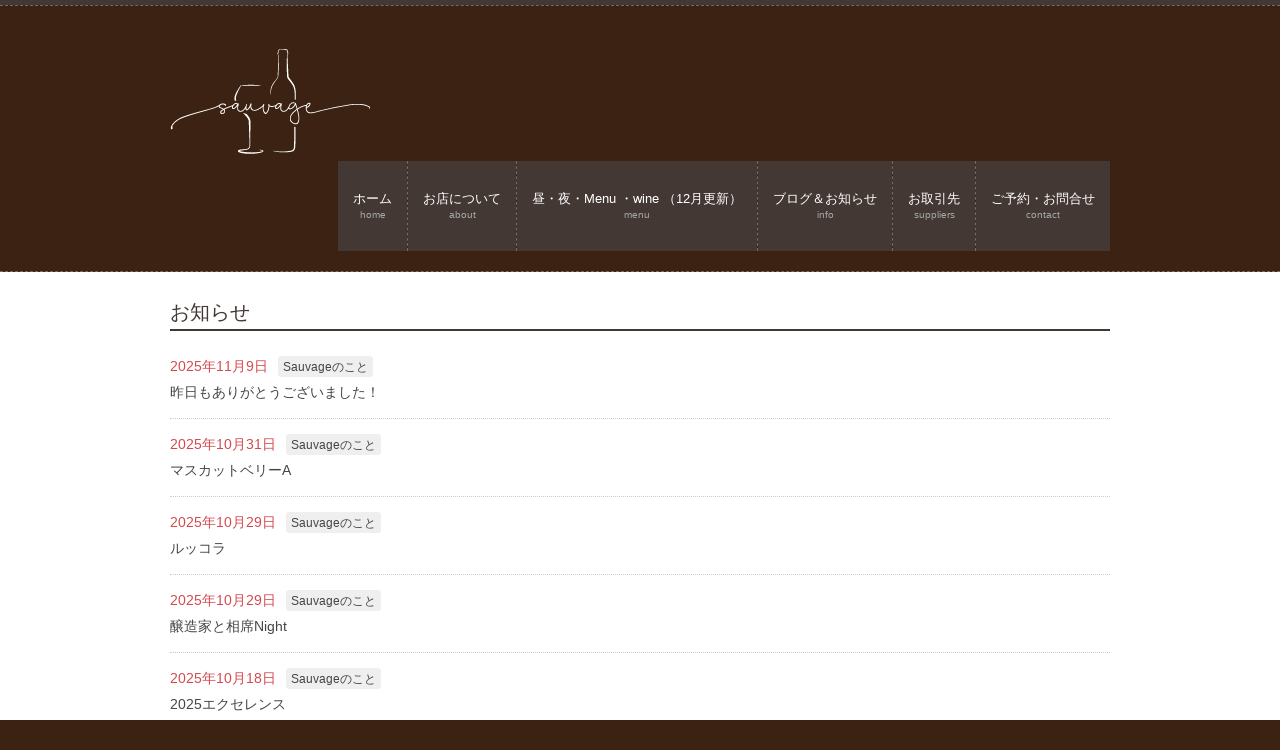

--- FILE ---
content_type: text/html; charset=UTF-8
request_url: https://sauvage-tochigi.com/post-all/page/2/
body_size: 4648
content:
		
<!DOCTYPE html>
<html lang="ja">
<head>
<meta charset="UTF-8">
<meta name="viewport" content="width=device-width, user-scalable=yes, maximum-scale=1.0, minimum-scale=1.0">
<meta name="description" content="お知らせ - ">
<title>お知らせ | Sauvage -ソヴァージュ-　栃木 ワイン・日本酒 | Page 2</title>
<link rel="profile" href="http://gmpg.org/xfn/11">
<link rel="stylesheet" type="text/css" media="all" href="https://sauvage-tochigi.com/wp-content/themes/tpl_060_rwd/style.css">
<link rel="pingback" href="https://sauvage-tochigi.com/xmlrpc.php">
<!--[if lt IE 9]>
<script src="https://sauvage-tochigi.com/wp-content/themes/tpl_060_rwd/js/html5.js"></script>
<script src="https://sauvage-tochigi.com/wp-content/themes/tpl_060_rwd/js/css3-mediaqueries.js"></script>
<![endif]-->
<link rel='dns-prefetch' href='//s.w.org' />
<link rel="alternate" type="application/rss+xml" title="Sauvage -ソヴァージュ-　栃木 ワイン・日本酒 &raquo; お知らせ フィード" href="https://sauvage-tochigi.com/feed/" />
		<script type="text/javascript">
			window._wpemojiSettings = {"baseUrl":"https:\/\/s.w.org\/images\/core\/emoji\/11\/72x72\/","ext":".png","svgUrl":"https:\/\/s.w.org\/images\/core\/emoji\/11\/svg\/","svgExt":".svg","source":{"concatemoji":"https:\/\/sauvage-tochigi.com\/wp-includes\/js\/wp-emoji-release.min.js?ver=4.9.26"}};
			!function(e,a,t){var n,r,o,i=a.createElement("canvas"),p=i.getContext&&i.getContext("2d");function s(e,t){var a=String.fromCharCode;p.clearRect(0,0,i.width,i.height),p.fillText(a.apply(this,e),0,0);e=i.toDataURL();return p.clearRect(0,0,i.width,i.height),p.fillText(a.apply(this,t),0,0),e===i.toDataURL()}function c(e){var t=a.createElement("script");t.src=e,t.defer=t.type="text/javascript",a.getElementsByTagName("head")[0].appendChild(t)}for(o=Array("flag","emoji"),t.supports={everything:!0,everythingExceptFlag:!0},r=0;r<o.length;r++)t.supports[o[r]]=function(e){if(!p||!p.fillText)return!1;switch(p.textBaseline="top",p.font="600 32px Arial",e){case"flag":return s([55356,56826,55356,56819],[55356,56826,8203,55356,56819])?!1:!s([55356,57332,56128,56423,56128,56418,56128,56421,56128,56430,56128,56423,56128,56447],[55356,57332,8203,56128,56423,8203,56128,56418,8203,56128,56421,8203,56128,56430,8203,56128,56423,8203,56128,56447]);case"emoji":return!s([55358,56760,9792,65039],[55358,56760,8203,9792,65039])}return!1}(o[r]),t.supports.everything=t.supports.everything&&t.supports[o[r]],"flag"!==o[r]&&(t.supports.everythingExceptFlag=t.supports.everythingExceptFlag&&t.supports[o[r]]);t.supports.everythingExceptFlag=t.supports.everythingExceptFlag&&!t.supports.flag,t.DOMReady=!1,t.readyCallback=function(){t.DOMReady=!0},t.supports.everything||(n=function(){t.readyCallback()},a.addEventListener?(a.addEventListener("DOMContentLoaded",n,!1),e.addEventListener("load",n,!1)):(e.attachEvent("onload",n),a.attachEvent("onreadystatechange",function(){"complete"===a.readyState&&t.readyCallback()})),(n=t.source||{}).concatemoji?c(n.concatemoji):n.wpemoji&&n.twemoji&&(c(n.twemoji),c(n.wpemoji)))}(window,document,window._wpemojiSettings);
		</script>
		<style type="text/css">
img.wp-smiley,
img.emoji {
	display: inline !important;
	border: none !important;
	box-shadow: none !important;
	height: 1em !important;
	width: 1em !important;
	margin: 0 .07em !important;
	vertical-align: -0.1em !important;
	background: none !important;
	padding: 0 !important;
}
</style>
<link rel='stylesheet' id='sb_instagram_styles-css'  href='https://sauvage-tochigi.com/wp-content/plugins/instagram-feed/css/sb-instagram-2-2.min.css?ver=2.4.5' type='text/css' media='all' />
<link rel='stylesheet' id='whats-new-style-css'  href='https://sauvage-tochigi.com/wp-content/plugins/whats-new-genarator/whats-new.css?ver=2.0.2' type='text/css' media='all' />
<link rel='https://api.w.org/' href='https://sauvage-tochigi.com/wp-json/' />
<link rel="EditURI" type="application/rsd+xml" title="RSD" href="https://sauvage-tochigi.com/xmlrpc.php?rsd" />
<link rel="wlwmanifest" type="application/wlwmanifest+xml" href="https://sauvage-tochigi.com/wp-includes/wlwmanifest.xml" /> 
		<style type="text/css" id="wp-custom-css">
			p a {
    text-decoration:underline;
}

h2{
position: relative;
display: inline-block;
padding: 0 45px;
}
h2:before, h2:after{
content: '';
position: absolute;
top: 50%;
display: inline-block;
width: 44px;
height: 2px;
background-color: black;
-moz-transform: rotate(-60deg);
-webkit-transform: rotate(-60deg);
-ms-transform: rotate(-60deg);
transform: rotate(-60deg);
}
h2:before {left:0;}
h2:after {right: 0;}


h3.heading {
	font-size:20px;
}

/* ここからカスタマイズ */

section.content .archive {
 padding: 15px 0;
 border-bottom: 1px dotted #ccc;
}


time {
 color: #d44950;
 display: block;
 float: left;
 margin-right: 10px;
}

ul.post-categories{
 overflow:hidden;
 margin:0;
}

ul.post-categories li {
 float: left;
 margin-right: 3px;
 background: #efefef;
 padding: 2px 5px 1px;
 border-radius: 3px;
 font-size: 12px;
}

.archive a{
 color: #464646;
}

.archive a:hover{
 text-decoration:underline;
}

div.taxonomy a {
 margin-right: 10px;
 background: #efefef;
 padding: 2px 5px 1px;
 border-radius: 3px;
 font-size: 12px;
}

section.content p.dateLabel{
 font: 12px verdana,"ヒラギノ丸ゴ ProN W4","Hiragino Maru Gothic ProN","メイリオ","Meiryo","ＭＳ Ｐゴシック","MS PGothic",Sans-Serif;
 margin-bottom:30px;
}


/*インスタのサムネイルを３×３で整える*/
.meks-instagram-widget {
    max-width: 700px!important;
    margin: 0 -15px 0 0!important;
}

.meks-instagram-widget div {
    padding: 0!important;
    margin-bottom: 15px;
}		</style>
	<script src="https://sauvage-tochigi.com/wp-content/themes/tpl_060_rwd/js/jquery1.4.4.min.js"></script>
<script src="https://sauvage-tochigi.com/wp-content/themes/tpl_060_rwd/js/script.js"></script>
</head>
<body>

<header id="header" role="banner">
	<div class="inner">

		<div class="logo">		
			<a href="https://sauvage-tochigi.com/" title="Sauvage -ソヴァージュ-　栃木 ワイン・日本酒" rel="home">
			<a href="https://sauvage-tochigi.com/"><img class="alignnone size-full wp-image-52" src="https://sauvage-tochigi.com/wp-content/uploads/2018/10/logo_w.png" alt="" width="200" height="110" /></a>			    	</a>
      <h1></h1>
		</div>
    
  	<nav id="mainNav">
  		<div class="inner">
    		<a class="menu" id="menu"><span>MENU</span></a>
				<div class="panel">   
    	<ul id="topnav"><li id="menu-item-57" class="menu-item menu-item-type-post_type menu-item-object-page menu-item-home"><a href="https://sauvage-tochigi.com/"><strong>ホーム</strong><br><span>home</span></a></li>
<li id="menu-item-25" class="menu-item menu-item-type-post_type menu-item-object-page"><a href="https://sauvage-tochigi.com/about/"><strong>お店について</strong><br><span>about</span></a></li>
<li id="menu-item-26" class="menu-item menu-item-type-post_type menu-item-object-page"><a href="https://sauvage-tochigi.com/menu/"><strong>昼・夜・Menu ・wine （12月更新）</strong><br><span>menu</span></a></li>
<li id="menu-item-27" class="menu-item menu-item-type-post_type menu-item-object-page"><a href="https://sauvage-tochigi.com/post-all/"><strong>ブログ＆お知らせ</strong><br><span>info</span></a></li>
<li id="menu-item-1036" class="menu-item menu-item-type-post_type menu-item-object-page"><a href="https://sauvage-tochigi.com/suppliers/"><strong>お取引先</strong><br><span>suppliers</span></a></li>
<li id="menu-item-28" class="menu-item menu-item-type-post_type menu-item-object-page"><a href="https://sauvage-tochigi.com/contact/"><strong>ご予約・お問合せ</strong><br><span>contact</span></a></li>
</ul>    		</div>
    	</div>
    </nav>
  
	</div>
</header>  


<div id="wrapper"><section id="main">
    <section id="post-3567" class="content">

               <h3 class="heading">お知らせ</h3>
        
      <article class="post">
            				
				
				
		<article id="post-3567" class="archive">		
    		 <div><time datetime="2025-11-09">2025年11月9日</time><ul class="post-categories">
	<li><a href="https://sauvage-tochigi.com/c/about-sauvage/" rel="category tag">Sauvageのこと</a></li></ul></div>
			
			<div><a href="https://sauvage-tochigi.com/%e6%98%a8%e6%97%a5%e3%82%82%e3%81%82%e3%82%8a%e3%81%8c%e3%81%a8%e3%81%86%e3%81%94%e3%81%96%e3%81%84%e3%81%be%e3%81%97%e3%81%9f%ef%bc%81/" rel="bookmark" title="Permanent Link to 昨日もありがとうございました！"><span>昨日もありがとうございました！</span></a></div>
  	</article>			
				
				
				
		<article id="post-3561" class="archive">		
    		 <div><time datetime="2025-10-31">2025年10月31日</time><ul class="post-categories">
	<li><a href="https://sauvage-tochigi.com/c/about-sauvage/" rel="category tag">Sauvageのこと</a></li></ul></div>
			
			<div><a href="https://sauvage-tochigi.com/%e3%83%9e%e3%82%b9%e3%82%ab%e3%83%83%e3%83%88%e3%83%99%e3%83%aa%e3%83%bca/" rel="bookmark" title="Permanent Link to マスカットベリーA"><span>マスカットベリーA</span></a></div>
  	</article>			
				
				
				
		<article id="post-3558" class="archive">		
    		 <div><time datetime="2025-10-29">2025年10月29日</time><ul class="post-categories">
	<li><a href="https://sauvage-tochigi.com/c/about-sauvage/" rel="category tag">Sauvageのこと</a></li></ul></div>
			
			<div><a href="https://sauvage-tochigi.com/%e3%83%ab%e3%83%83%e3%82%b3%e3%83%a9/" rel="bookmark" title="Permanent Link to ルッコラ"><span>ルッコラ</span></a></div>
  	</article>			
				
				
				
		<article id="post-3550" class="archive">		
    		 <div><time datetime="2025-10-29">2025年10月29日</time><ul class="post-categories">
	<li><a href="https://sauvage-tochigi.com/c/about-sauvage/" rel="category tag">Sauvageのこと</a></li></ul></div>
			
			<div><a href="https://sauvage-tochigi.com/%e3%82%a4%e3%83%99%e3%83%b3%e3%83%8811-8%e5%9c%9f%e5%a4%9c/" rel="bookmark" title="Permanent Link to 醸造家と相席Night"><span>醸造家と相席Night</span></a></div>
  	</article>			
				
				
				
		<article id="post-3547" class="archive">		
    		 <div><time datetime="2025-10-18">2025年10月18日</time><ul class="post-categories">
	<li><a href="https://sauvage-tochigi.com/c/about-sauvage/" rel="category tag">Sauvageのこと</a></li></ul></div>
			
			<div><a href="https://sauvage-tochigi.com/2025%e3%82%a8%e3%82%af%e3%82%bb%e3%83%ac%e3%83%b3%e3%82%b9/" rel="bookmark" title="Permanent Link to 2025エクセレンス"><span>2025エクセレンス</span></a></div>
  	</article>			
				
				
				
		<article id="post-3533" class="archive">		
    		 <div><time datetime="2025-10-13">2025年10月13日</time><ul class="post-categories">
	<li><a href="https://sauvage-tochigi.com/c/about-sauvage/" rel="category tag">Sauvageのこと</a></li></ul></div>
			
			<div><a href="https://sauvage-tochigi.com/open-3/" rel="bookmark" title="Permanent Link to open"><span>open</span></a></div>
  	</article>			
				
				
				
		<article id="post-3527" class="archive">		
    		 <div><time datetime="2025-10-09">2025年10月9日</time><ul class="post-categories">
	<li><a href="https://sauvage-tochigi.com/c/about-sauvage/" rel="category tag">Sauvageのこと</a></li></ul></div>
			
			<div><a href="https://sauvage-tochigi.com/10-13%e6%9c%88%e3%83%bb%e7%a5%9d%e6%97%a5/" rel="bookmark" title="Permanent Link to 10/13(月・祝日)"><span>10/13(月・祝日)</span></a></div>
  	</article>			
				
				
				
		<article id="post-3524" class="archive">		
    		 <div><time datetime="2025-09-30">2025年9月30日</time><ul class="post-categories">
	<li><a href="https://sauvage-tochigi.com/c/about-sauvage/" rel="category tag">Sauvageのこと</a></li></ul></div>
			
			<div><a href="https://sauvage-tochigi.com/%e4%bb%8a%e9%80%b1%e3%82%82open-4/" rel="bookmark" title="Permanent Link to 今週もopen!!"><span>今週もopen!!</span></a></div>
  	</article>			
				
				
				
		<article id="post-3513" class="archive">		
    		 <div><time datetime="2025-09-25">2025年9月25日</time><ul class="post-categories">
	<li><a href="https://sauvage-tochigi.com/c/about-sauvage/" rel="category tag">Sauvageのこと</a></li></ul></div>
			
			<div><a href="https://sauvage-tochigi.com/9-26%e9%87%91%e6%98%bc%e3%81%ae%e9%83%a8-%e8%87%a8%e6%99%82%e4%bc%91%e6%a5%ad/" rel="bookmark" title="Permanent Link to 9/26(金)昼の部 \臨時休業/"><span>9/26(金)昼の部 \臨時休業/</span></a></div>
  	</article>			
				
				
				
		<article id="post-3510" class="archive">		
    		 <div><time datetime="2025-09-24">2025年9月24日</time><ul class="post-categories">
	<li><a href="https://sauvage-tochigi.com/c/about-sauvage/" rel="category tag">Sauvageのこと</a></li></ul></div>
			
			<div><a href="https://sauvage-tochigi.com/%e3%82%b4%e3%83%ab%e3%83%95%e3%82%b7%e3%83%bc%e3%82%ba%e3%83%b3%e5%88%b0%e6%9d%a5/" rel="bookmark" title="Permanent Link to ゴルフシーズン到来"><span>ゴルフシーズン到来</span></a></div>
  	</article>			
				
				
				        </article>
    </section>
	
		<div class="pagenav">
	
			<div class="prev"><a href="https://sauvage-tochigi.com/post-all/" >&laquo; 前のページ</a></div>
<div class="next"><a href="https://sauvage-tochigi.com/post-all/page/3/" >次のページ &raquo;</a></div>
		
		</div>
	</section>
<!-- / コンテンツ -->
<aside id="sub" class="gridWrapper">
</aside></div>
<!-- / WRAPPER -->

<!-- フッター -->
<footer id="footer">
	<div class="inner">
  
  	<!-- 3カラム -->
    <section class="gridWrapper">
		
			<article class="grid">
	  		<!-- ロゴ -->
				<p class="logo">		
  				<a href="https://sauvage-tochigi.com/" title="Sauvage -ソヴァージュ-　栃木 ワイン・日本酒" rel="home">
						<a href="https://sauvage-tochigi.com/"><img class="alignnone size-full wp-image-52" src="https://sauvage-tochigi.com/wp-content/uploads/2018/10/logo_w.png" alt="" width="200" height="110" /></a>						    			</a>
				</p>
        <!-- / ロゴ -->
     	</article> 
			
      <!-- 電話番号+受付時間 -->
    	<article class="grid">
    		<p class="tel"><span>電話:</span> <strong>090-6144-0352</strong></p>
    		<p class="open">受付時間: mon closed ／ <br/>tus-sun 11:30〜14:00(Lunch) <br/>tus-sun 17:00〜Last(Dinner) L.O. 22:00</p>
			<!-- / 電話番号+受付時間 -->
      </article>
		
    	<article class="grid copyright">
      	© 2018 <a href="https://sauvage-tochigi.com/" target="_blank" rel="nofollow">ワイン食堂 自然派ワインと純米酒</a>
      </article>
	
    </section>
		<!-- / 3カラム -->
      
	</div>
</div>
<!-- / フッター -->

<!-- Instagram Feed JS -->
<script type="text/javascript">
var sbiajaxurl = "https://sauvage-tochigi.com/wp-admin/admin-ajax.php";
</script>
<script type='text/javascript' src='https://sauvage-tochigi.com/wp-includes/js/wp-embed.min.js?ver=4.9.26'></script>
<!−− シリアルキー vwv6in1v−−>
</body>
</html>